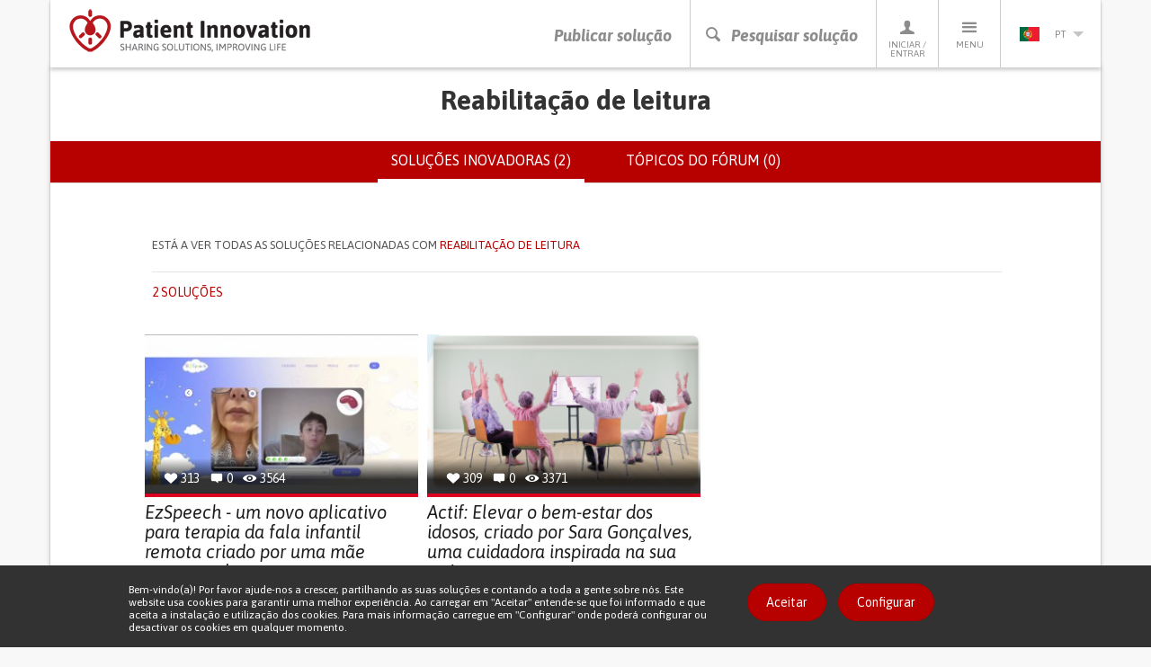

--- FILE ---
content_type: text/html; charset=utf-8
request_url: https://patient-innovation.com/therapy/reading-rehabilitation?language=pt-pt
body_size: 43022
content:
<!DOCTYPE html>
<html lang="pt-pt" dir="ltr" prefix="og: http://ogp.me/ns# article: http://ogp.me/ns/article# book: http://ogp.me/ns/book# profile: http://ogp.me/ns/profile# video: http://ogp.me/ns/video# product: http://ogp.me/ns/product# content: http://purl.org/rss/1.0/modules/content/ dc: http://purl.org/dc/terms/ foaf: http://xmlns.com/foaf/0.1/ rdfs: http://www.w3.org/2000/01/rdf-schema# sioc: http://rdfs.org/sioc/ns# sioct: http://rdfs.org/sioc/types# skos: http://www.w3.org/2004/02/skos/core# xsd: http://www.w3.org/2001/XMLSchema#">
<head>
  <link rel="profile" href="http://www.w3.org/1999/xhtml/vocab" />
  <meta charset="utf-8">
  <meta name="viewport" content="width=device-width, initial-scale=1.0">
  <meta http-equiv="X-UA-Compatible" content="IE=edge" />
  <!--[if IE]><![endif]-->
<meta http-equiv="Content-Type" content="text/html; charset=utf-8" />
<link rel="shortcut icon" href="https://patient-innovation.com/sites/all/themes/patientinnovation/favicon.ico" type="image/vnd.microsoft.icon" />
<link rel="canonical" href="https://patient-innovation.com/therapy/reading-rehabilitation?language=pt-pt" />
<link rel="shortlink" href="https://patient-innovation.com/taxonomy/term/11392?language=pt-pt" />
<meta property="og:title" content="Reading rehabilitation" />
  <title>Reading rehabilitation | Patient Innovation</title>
  <link href='//fonts.googleapis.com/css?family=Bitter:400,700,400italic|Asap:400,700,400italic,700italic' rel='stylesheet' type='text/css'>
  <link type="text/css" rel="stylesheet" href="/sites/default/files/advagg_css/css__9cWqptSUNYq5YedfIwh33VxtugFVWjDdEsblT8GhLKI__quUjyhSfbEukHj8a0hYvzm9VTmPALmSZvA0xfM_Oxzo__JVNfbgItoK5JoiKl3VSD2ZDhjEGWh-SNgeS2vHIESe0.css" media="all" />
<link type="text/css" rel="stylesheet" href="/sites/default/files/advagg_css/css__0Yc-gqjBJb7SBbZxL11sAID2oiHcT_FEDd2n-GCQ1sw__hV4QVuTaKacbo8rHAT6CSVwdhrdr9fyeOeTznHkOXd4__JVNfbgItoK5JoiKl3VSD2ZDhjEGWh-SNgeS2vHIESe0.css" media="all" />
<link type="text/css" rel="stylesheet" href="/sites/default/files/advagg_css/css__VWEfOXJyb3Zu22HuvLYbaQgfauDQEvRaf3Iuaj2dt_c__Ds4XjV1Myd4e1MbdULcf4RKSd_0ePX2_F-GTrIT8ldE__JVNfbgItoK5JoiKl3VSD2ZDhjEGWh-SNgeS2vHIESe0.css" media="all" />
<link type="text/css" rel="stylesheet" href="/sites/default/files/advagg_css/css__cptLrdbpl0tS1oaaP9P8Tx0grDhHWcbYhAT_sDyTT9Y__uVBQ_SjN2J_rfk7jS4XPQWW83jxq1Z8g4ucmL_oI4ts__JVNfbgItoK5JoiKl3VSD2ZDhjEGWh-SNgeS2vHIESe0.css" media="all" />
<style>
/* <![CDATA[ */
#sliding-popup.sliding-popup-bottom,#sliding-popup.sliding-popup-bottom .eu-cookie-withdraw-banner,.eu-cookie-withdraw-tab{background:#323232;}#sliding-popup.sliding-popup-bottom.eu-cookie-withdraw-wrapper{background:transparent}#sliding-popup .popup-content #popup-text h1,#sliding-popup .popup-content #popup-text h2,#sliding-popup .popup-content #popup-text h3,#sliding-popup .popup-content #popup-text p,.eu-cookie-compliance-secondary-button,.eu-cookie-withdraw-tab{color:#ffffff !important;}.eu-cookie-withdraw-tab{border-color:#ffffff;}.eu-cookie-compliance-more-button{color:#ffffff !important;}

/* ]]> */
</style>
  <!--[if lt IE 9]>
    <script src="https://oss.maxcdn.com/html5shiv/3.7.2/html5shiv.min.js"></script>
    <script src="https://oss.maxcdn.com/respond/1.4.2/respond.min.js"></script>
  <![endif]-->
  <script src="https://apis.google.com/js/platform.js" async defer></script>
  <script type="text/javascript" src="/sites/default/files/advagg_js/js__CnNI0yQEqyPDlsiH_CJoICtzJCkooShRJd7Dfpq4NbM__MjCuy8s0gKgQuT0UMoayPYIuP9FpP6zpY-pgVxJom6Q__JVNfbgItoK5JoiKl3VSD2ZDhjEGWh-SNgeS2vHIESe0.js"></script>
<script type="text/javascript" src="/sites/default/files/advagg_js/js__6rlgQY7tatQrGWb67TVs3_ABpoiAZ2_8HDdrhUiD6WA__o8Strobz_H53Y1_MdDooFcObqLkTd-q4Iz4XD6WSmho__JVNfbgItoK5JoiKl3VSD2ZDhjEGWh-SNgeS2vHIESe0.js"></script>
<script type="text/javascript" src="/sites/default/files/advagg_js/js__EwC3RAy4CwyQ3KH9PZrrkH4WgAjXz3pso09d5BCyP_I__ojw2qxYc3EWNpioLuQ3iGF4X0IjNSN8n7Bm2v7LGGLg__JVNfbgItoK5JoiKl3VSD2ZDhjEGWh-SNgeS2vHIESe0.js"></script>
<script type="text/javascript" src="/sites/default/files/advagg_js/js__nTuFq2P6Xhx1kfU__pVZt8g687fNjDwGqzhhK-MCdf8__CDZenk40pWaYcs1FVNWBTa5ySlcqmJRQErlt7ANv538__JVNfbgItoK5JoiKl3VSD2ZDhjEGWh-SNgeS2vHIESe0.js"></script>
<script type="text/javascript">
<!--//--><![CDATA[//><!--
(function(i,s,o,g,r,a,m){i["GoogleAnalyticsObject"]=r;i[r]=i[r]||function(){(i[r].q=i[r].q||[]).push(arguments)},i[r].l=1*new Date();a=s.createElement(o),m=s.getElementsByTagName(o)[0];a.async=1;a.src=g;m.parentNode.insertBefore(a,m)})(window,document,"script","https://www.google-analytics.com/analytics.js","ga");ga("create", "UA-4788571-6", {"cookieDomain":"auto"});ga("require", "displayfeatures");ga("set", "anonymizeIp", true);ga("send", "pageview");
//--><!]]>
</script>
<script type="text/javascript" src="/sites/default/files/advagg_js/js__pHUu63P82hCaKQ3xiz5IGMWpQ6V1k2t0R4M3Ncq_yAM__OaLBapyWNWrQn4kP6pBq3nLbCi6iNAq64AdqFMq_Qs4__JVNfbgItoK5JoiKl3VSD2ZDhjEGWh-SNgeS2vHIESe0.js"></script>
<script type="text/javascript" src="/sites/default/files/advagg_js/js__QfScGN0Dhx1kIOtSNnx8idQWtM1WT6jjvDW_2HlIFRI__hkxcPpG17dB4aqZuHywGQMrD349eRN7ZNnFK7qqRzqs__JVNfbgItoK5JoiKl3VSD2ZDhjEGWh-SNgeS2vHIESe0.js"></script>
<script type="text/javascript">
<!--//--><![CDATA[//><!--
jQuery.extend(Drupal.settings, {"basePath":"\/","pathPrefix":"","setHasJsCookie":0,"ajaxPageState":{"theme":"patientinnovation","theme_token":"Jh5Ri2SNBnLhqQLsXlzAMDO6FKhZFHBH2Y-rPmjZaLk","jquery_version":"1.12","jquery_version_token":"xR3vqoi6wUBUnuGc9XCrFuApx3aFGanelujoXtW7MzM","css":{"modules\/system\/system.base.css":1,"sites\/all\/modules\/date\/date_api\/date.css":1,"sites\/all\/modules\/date\/date_popup\/themes\/datepicker.1.7.css":1,"modules\/field\/theme\/field.css":1,"sites\/all\/modules\/logintoboggan\/logintoboggan.css":1,"modules\/node\/node.css":1,"sites\/all\/modules\/extlink\/extlink.css":1,"sites\/all\/modules\/views\/css\/views.css":1,"sites\/all\/modules\/ctools\/css\/ctools.css":1,"sites\/all\/libraries\/fancybox\/source\/jquery.fancybox.css":1,"sites\/all\/modules\/rate\/rate.css":1,"sites\/all\/modules\/eu_cookie_compliance\/css\/eu_cookie_compliance.css":1,"modules\/locale\/locale.css":1,"sites\/all\/themes\/patientinnovation\/css\/bootstrap.min.css":1,"sites\/all\/themes\/patientinnovation\/css\/style.css":1,"sites\/all\/themes\/patientinnovation\/css\/pi.css":1,"sites\/all\/themes\/patientinnovation\/css\/forum.css":1,"sites\/all\/themes\/patientinnovation\/css\/owl.carousel.css":1,"sites\/all\/themes\/patientinnovation\/css\/font-awesome.min.css":1,"sites\/all\/themes\/patientinnovation\/flags\/flags.min.css":1},"js":{"sites\/all\/themes\/bootstrap\/js\/bootstrap.js":1,"sites\/all\/modules\/eu_cookie_compliance\/js\/eu_cookie_compliance.js":1,"sites\/all\/modules\/jquery_update\/replace\/jquery\/1.12\/jquery.min.js":1,"misc\/jquery-extend-3.4.0.js":1,"misc\/jquery-html-prefilter-3.5.0-backport.js":1,"misc\/jquery.once.js":1,"misc\/drupal.js":1,"sites\/default\/modules\/obpi\/js\/jquery_dollar.js":1,"sites\/all\/modules\/jquery_update\/js\/jquery_browser.js":1,"sites\/all\/modules\/eu_cookie_compliance\/js\/jquery.cookie-1.4.1.min.js":1,"sites\/all\/modules\/jquery_update\/replace\/jquery.form\/4\/jquery.form.min.js":1,"misc\/ajax.js":1,"sites\/all\/modules\/jquery_update\/js\/jquery_update.js":1,"sites\/all\/modules\/admin_menu\/admin_devel\/admin_devel.js":1,"sites\/all\/modules\/ajax_error_behavior\/ajax_error_behavior.js":1,"sites\/default\/modules\/obpi\/js\/pi.js":1,"sites\/all\/modules\/extlink\/extlink.js":1,"public:\/\/languages\/pt-pt_haYoxRweMWYmlNPtyZeKizkDJK_ljTdJZRFXoZgNNYs.js":1,"sites\/all\/modules\/fancybox\/fancybox.js":1,"sites\/all\/libraries\/fancybox\/source\/jquery.fancybox.pack.js":1,"sites\/all\/libraries\/fancybox\/lib\/jquery.mousewheel-3.0.6.pack.js":1,"sites\/all\/modules\/views_load_more\/views_load_more.js":1,"sites\/all\/modules\/views\/js\/base.js":1,"sites\/all\/themes\/bootstrap\/js\/misc\/_progress.js":1,"sites\/all\/modules\/views\/js\/ajax_view.js":1,"sites\/all\/modules\/google_analytics\/googleanalytics.js":1,"sites\/all\/themes\/patientinnovation\/js\/bootstrap.min.js":1,"sites\/all\/themes\/patientinnovation\/js\/ie10-viewport-bug-workaround.js":1,"sites\/all\/themes\/patientinnovation\/js\/owl.carousel.min.js":1,"sites\/all\/themes\/patientinnovation\/js\/jquery.matchHeight-min.js":1,"sites\/all\/themes\/patientinnovation\/js\/jquery-scrolltofixed-min.js":1,"sites\/all\/themes\/patientinnovation\/js\/jquery.widowFix.min.js":1,"sites\/all\/themes\/patientinnovation\/js\/readmore.min.js":1,"sites\/all\/themes\/patientinnovation\/js\/lity.js":1,"sites\/all\/themes\/patientinnovation\/js\/patient-js.js":1,"sites\/all\/themes\/bootstrap\/js\/modules\/views\/js\/ajax_view.js":1,"sites\/all\/themes\/bootstrap\/js\/misc\/ajax.js":1}},"ajaxErrorBehavior":{"behavior":"watchdog","error":"There was some error in the user interface, please contact the site administrator.","watchdog_url":"https:\/\/patient-innovation.com\/ajax_error_behavior\/watchdog?language=pt-pt"},"fancybox":[],"views":{"ajax_path":"\/views\/ajax?language=pt-pt","ajaxViews":{"views_dom_id:56ec737603dc5994206c3070f7c89ba8":{"view_name":"group_home","view_display_id":"page","view_args":"11392","view_path":"taxonomy\/term\/11392","view_base_path":"taxonomy\/term\/%","view_dom_id":"56ec737603dc5994206c3070f7c89ba8","pager_element":"99"}}},"urlIsAjaxTrusted":{"\/views\/ajax?language=pt-pt":true},"eu_cookie_compliance":{"popup_enabled":1,"popup_agreed_enabled":0,"popup_hide_agreed":0,"popup_clicking_confirmation":0,"popup_scrolling_confirmation":0,"popup_html_info":"\u003Cdiv\u003E\n  \u003Cdiv class =\u0022container popup-content info\u0022\u003E\n    \u003Cdiv class=\u0022\u0022\u003E\n      \u003Cdiv class=\u0022row\u0022\u003E\n        \u003Cdiv class=\u0022col-md-6 col-lg-8\u0022\u003E\n          \u003Cp class=\u0022betaDesc\u0022\u003EBem-vindo(a)! Por favor ajude-nos a crescer, partilhando as suas solu\u00e7\u00f5es e contando a toda a gente sobre n\u00f3s. Este website usa cookies para garantir uma melhor experi\u00eancia. Ao carregar em \u0022Aceitar\u0022 entende-se que foi informado e que aceita a instala\u00e7\u00e3o e utiliza\u00e7\u00e3o dos cookies. Para mais informa\u00e7\u00e3o carregue em \u0022Configurar\u0022 onde poder\u00e1 configurar ou desactivar os cookies em qualquer momento.\u003C\/p\u003E\n        \u003C\/div\u003E\n        \u003Cdiv class=\u0022col-md-6 col-lg-4\u0022\u003E\n          \u003Ca href=\u0022\u0022 class=\u0022agree-button btn_Beta\u0022\u003EAceitar\u003C\/a\u003E\n          \u003Ca href=\u0022\u0022 class=\u0022find-more-button btn_Beta\u0022\u003EConfigurar\u003C\/a\u003E\n        \u003C\/div\u003E\n      \u003C\/div\u003E\n    \u003C\/div\u003E\n  \u003C\/div\u003E\n\u003C\/div\u003E","use_mobile_message":false,"mobile_popup_html_info":"\u003Cdiv\u003E\n  \u003Cdiv class =\u0022container popup-content info\u0022\u003E\n    \u003Cdiv class=\u0022\u0022\u003E\n      \u003Cdiv class=\u0022row\u0022\u003E\n        \u003Cdiv class=\u0022col-md-6 col-lg-8\u0022\u003E\n          \u003Cp class=\u0022betaDesc\u0022\u003E\u003C\/p\u003E\n        \u003C\/div\u003E\n        \u003Cdiv class=\u0022col-md-6 col-lg-4\u0022\u003E\n          \u003Ca href=\u0022\u0022 class=\u0022agree-button btn_Beta\u0022\u003EAceitar\u003C\/a\u003E\n          \u003Ca href=\u0022\u0022 class=\u0022find-more-button btn_Beta\u0022\u003EConfigurar\u003C\/a\u003E\n        \u003C\/div\u003E\n      \u003C\/div\u003E\n    \u003C\/div\u003E\n  \u003C\/div\u003E\n\u003C\/div\u003E\n","mobile_breakpoint":"768","popup_html_agreed":"\u003Cdiv\u003E\n  \u003Cdiv class=\u0022popup-content agreed\u0022\u003E\n    \u003Cdiv id=\u0022popup-text\u0022\u003E\n      \u003Cp\u003EThank you for accepting cookiesYou can now hide this message or find out more about cookies.\u003C\/p\u003E\n    \u003C\/div\u003E\n    \u003Cdiv id=\u0022popup-buttons\u0022\u003E\n      \u003Cbutton type=\u0022button\u0022 class=\u0022hide-popup-button eu-cookie-compliance-hide-button\u0022\u003EEsconder\u003C\/button\u003E\n              \u003Cbutton type=\u0022button\u0022 class=\u0022find-more-button eu-cookie-compliance-more-button-thank-you\u0022 \u003EMore info\u003C\/button\u003E\n          \u003C\/div\u003E\n  \u003C\/div\u003E\n\u003C\/div\u003E","popup_use_bare_css":false,"popup_height":"auto","popup_width":"100%","popup_delay":1000,"popup_link":"\/cookies?language=pt-pt","popup_link_new_window":1,"popup_position":null,"popup_language":"pt-pt","store_consent":false,"better_support_for_screen_readers":0,"reload_page":0,"domain":"","popup_eu_only_js":0,"cookie_lifetime":"100","cookie_session":false,"disagree_do_not_show_popup":0,"method":"default","whitelisted_cookies":"","withdraw_markup":"\u003Cbutton type=\u0022button\u0022 class=\u0022eu-cookie-withdraw-tab\u0022\u003E\u003C\/button\u003E\n\u003Cdiv class=\u0022eu-cookie-withdraw-banner\u0022\u003E\n  \u003Cdiv class=\u0022popup-content info\u0022\u003E\n    \u003Cdiv id=\u0022popup-text\u0022\u003E\n          \u003C\/div\u003E\n    \u003Cdiv id=\u0022popup-buttons\u0022\u003E\n      \u003Cbutton type=\u0022button\u0022 class=\u0022eu-cookie-withdraw-button\u0022\u003E\u003C\/button\u003E\n    \u003C\/div\u003E\n  \u003C\/div\u003E\n\u003C\/div\u003E\n","withdraw_enabled":false},"extlink":{"extTarget":"_blank","extClass":0,"extLabel":"(link is external)","extImgClass":0,"extIconPlacement":"append","extSubdomains":1,"extExclude":"","extInclude":"","extCssExclude":"","extCssExplicit":"","extAlert":0,"extAlertText":"This link will take you to an external web site.","mailtoClass":0,"mailtoLabel":"(link sends e-mail)"},"googleanalytics":{"trackOutbound":1,"trackMailto":1,"trackDownload":1,"trackDownloadExtensions":"7z|aac|arc|arj|asf|asx|avi|bin|csv|doc(x|m)?|dot(x|m)?|exe|flv|gif|gz|gzip|hqx|jar|jpe?g|js|mp(2|3|4|e?g)|mov(ie)?|msi|msp|pdf|phps|png|ppt(x|m)?|pot(x|m)?|pps(x|m)?|ppam|sld(x|m)?|thmx|qtm?|ra(m|r)?|sea|sit|tar|tgz|torrent|txt|wav|wma|wmv|wpd|xls(x|m|b)?|xlt(x|m)|xlam|xml|z|zip"},"bootstrap":{"anchorsFix":1,"anchorsSmoothScrolling":1,"formHasError":1,"popoverEnabled":1,"popoverOptions":{"animation":1,"html":0,"placement":"right","selector":"","trigger":"click","triggerAutoclose":1,"title":"","content":"","delay":0,"container":"body"},"tooltipEnabled":0,"tooltipOptions":{"animation":1,"html":0,"placement":"auto bottom","selector":"","trigger":"hover focus","delay":0,"container":"body"}}});
//--><!]]>
</script>
</head>
<body class="navbar-is-static-top html not-front not-logged-in no-sidebars page-taxonomy page-taxonomy-term page-taxonomy-term- page-taxonomy-term-11392 i18n-pt-pt">
  <div id="fb-root"></div>
  <script>(function(d, s, id) {
    var js, fjs = d.getElementsByTagName(s)[0];
    if (d.getElementById(id)) return;
    js = d.createElement(s); js.id = id;
    js.src = "//connect.facebook.net/pt_PT/sdk.js#xfbml=1&version=v2.5";
    fjs.parentNode.insertBefore(js, fjs);
  }(document, 'script', 'facebook-jssdk'));</script>

    

<!-- HEADER -->
<header>
    <div class="container containerBorder">
        <div class="row">
            <div class="mainHeader clearfix">
                <!-- LOGO -->
                <a href="/?language=pt-pt"><img id="logo" class="floatLeft" src="/sites/all/themes/patientinnovation/logo.png" width="270" height="49" alt="Patient Innovation" title="Patient Innovation"/></a>
                <!-- LOGO SMALL -->
                <a href="/?language=pt-pt"><img id="logoSmall" class="floatLeft" src="/sites/all/themes/patientinnovation/logo-s.png" width="48" height="49" alt="Patient Innovation" title="Patient Innovation" /></a>
                <!-- NAV -->
                <nav id="desktopNav" class="clearfix">
                    <ul class="mainNav">
                        <li><a href="/post?language=pt-pt" class="main-action">Publicar solução</a></li>
                        <li><a href="#" onclick="searchBtn(); return false" class="js-search-trigger main-action"><span class="icon-search"></span><span class="icon-close"></span>Pesquisar solução</a></li>
                        <li><a href="/user?language=pt-pt"><span class="icon-profile"></span>Iniciar / Entrar</a>
                            <!-- PERFIL -->
                            <div class="dropdownProfile">
                                <div class="topLoginProfile">
                                                                      <p class="welcomeProfile">Bem-vindo ao Patient Innovation</p>
                                    <p class="textProfile">Iniciar sessão com</p>
                                                                        <a href="https://www.facebook.com/v2.5/dialog/oauth?client_id=294515507330928&redirect_uri=https%3A//patient-innovation.com/fboauth/connect%3Flanguage%3Dpt-pt&state=a%3A0%3A%7B%7D&display=popup&scope=email" class="loginFacebook">Iniciar sessão com Facebook</a>
                                    <p class="textProfile">ou</p>
                                    <div class="">
                                        <form class="formLogin" role="form" action="/user/login?language=pt-pt" method="post" id="user-login" accept-charset="UTF-8">
                                            <div class="form-group">
                                                <input class="profileInput" type="text" placeholder="Email" name="name" required/>
                                                <input class="profileInput" type="password" placeholder="Palavra-passe" name="pass" required/>
                                                <input type="hidden" name="form_id" value="user_login">
                                                <a href="/user/password?language=pt-pt" class="forgotLink">Esqueceu a sua palavra-passe?</a>
                                                <br />
                                                <button type="submit" class="loginProfile" id="edit-submit" name="op">Iniciar sessão com e-mail</button>
                                            </div>
                                        </form>
                                    </div>
                                                                  </div>
                                                                <p class="profileRegister">Ainda não é membro? <a href="/user/register?language=pt-pt">Registe-se agora, é gratuito!</a></p>
                                                            </div>
                        </li>
                        <li>
                            <a href="#"><span class="icon-menu"></span>Menu</a>
                            <!-- MENU -->
                                                           <ul class="menu"><li class="first leaf"><a href="/?language=pt-pt" title="">Início</a></li>
<li class="leaf"><a href="/about?language=pt-pt" title="">Sobre nós</a></li>
<li class="leaf"><a href="/how-it-works?language=pt-pt" title="">Como Funciona</a></li>
<li class="leaf"><a href="/who?language=pt-pt">A equipa</a></li>
<li class="leaf"><a href="/awards?language=pt-pt" title="Patient Innovation Awards">PI Awards</a></li>
<li class="leaf"><a href="/bootcamp?language=pt-pt">Bootcamp</a></li>
<li class="leaf"><a href="/bootcamp/past-editions?language=pt-pt" title="">&gt; Edições anteriores</a></li>
<li class="leaf"><a href="/beyond-the-lab?language=pt-pt" title="">Exposição Beyond the lab</a></li>
<li class="leaf"><a href="/dar-a-mao?language=pt-pt" title="">Dar a Mão</a></li>
<li class="leaf"><a href="/faq?language=pt-pt" title="">FAQs</a></li>
<li class="leaf"><a href="/in-the-media?language=pt-pt" title="">Nas notícias</a></li>
<li class="leaf"><a href="/condition/covid-19?language=pt-pt" title="">Covid 19</a></li>
<li class="last leaf"><a href="/activity/helpukraine?language=pt-pt" title="">Help Ukraine</a></li>
</ul>                                                    </li>
                        <li>
                          <a href='#' class='currentLanguage'><img src='/sites/all/themes/patientinnovation/flags/blank.gif' class='flag flag-pt languageSelected' /> pt<i class='arrowDown languageArrow'></i></a>
<ul class="languages"><li class="en-li first active"><a href="/therapy/reading-rehabilitation?language=en" class="language-link active" xml:lang="en" title="Reading rehabilitation"><img src='/sites/all/themes/patientinnovation/flags/blank.gif' class='flag flag-gb' />en</a></li>
<li class="de-li active"><a href="/therapy/reading-rehabilitation?language=de" class="language-link active" xml:lang="de" title="Reading rehabilitation"><img src='/sites/all/themes/patientinnovation/flags/blank.gif' class='flag flag-de' />de</a></li>
<li class="zh-li last"><a href="/awards?language=zh-hans" class="language-link" xml:lang="zh-hans" title="Reading rehabilitation"><img src='/sites/all/themes/patientinnovation/flags/blank.gif' class='flag flag-cn' />zh</a></li>
</ul>                        </li>
                    </ul>
                </nav>
                <!-- NAV TABLET & MOBILE -->
                <nav id="mobileNav" class="clearfix">
                    <ul class="mainNav">
                        <li><a href="/post"><i class="icon-share"></i>Publicar solução</a></li>
                        <li><a href="#" onclick="searchBtn(); return false" class="js-search-trigger"><i class="icon-search"></i><i class="icon-close"></i>Pesquisar solução</a></li>
                        <li><a href="#" onClick="showMenu ('profileSubMenu-xs'); return false"><i class="icon-profile"></i>Perfil</a></li>
                        <li><a href="#" onClick="showMenu ('menuSubMenu-xs'); return false"><i class="icon-menu"></i>Menu</a></li>
                                                <li><a href="#" onClick="showMenu ('languageSubMenu-xs'); return false"><i class="pt languageSelected"></i><i class="arrowDown languageArrow"></i></a></li>
                    </ul>
                </nav>
            </div>
            <!-- SEARCH BAR -->
            <div class="js-search-bar">
                <form action="/search/site?language=pt-pt">
                    <div class="form-group">
                        <input name="ft" type="text" class="js-search-input" placeholder="Pesquise uma solução, doença ou desafio diário" required/>
                    </div>
                </form>
                <div class="search-tip-wrapper">
                    <p class="search-tip">Pressione enter para pesquisar</p>
                </div>
            </div>
        </div>
    </div>
</header>

<div class="main-container container containerBorder mainContentPi">

  <div class="row"><div class="shadowUp">

    
    
    
    
    
    <section id="content">
            <a id="main-content"></a>
                    <h1 class="page-header">Reabilitação de leitura</h1>
                                      <div class="submenu">        <h2 class="element-invisible">Separadores primários</h2><ul class="tabs--primary nav nav-tabs"><li class="active"><a href="/therapy/reading-rehabilitation?language=pt-pt" class="active">Soluções inovadoras (2)<span class="element-invisible">(separador ativo)</span></a></li>
<li><a href="/therapy/reading-rehabilitation/forum?language=pt-pt">Tópicos do fórum (0)</a></li>
</ul>        </div>                        <div>
          <div class="region region-content">
    <div id="block-system-main" class="block block-system clearfix">

      
  <div class="view view-group-home view-id-group_home view-display-id-page view-dom-id-56ec737603dc5994206c3070f7c89ba8">


<article id="search-filter" class="search-filter-article">
    <div class="container">
        <div class="row">
            <div class="col-xs-10 col-xs-offset-1">
                <!-- only visible after disease search -->
                <div class="search-filter-top clearfix">
                    <p class="search-disease-p"><span class="hidden-sm hidden-md">Está a ver todas as soluções relacionadas com </span><span class="pRed">Reabilitação de leitura</span></p>
                                                        </div>
                <!-- always visible -->
                <div class="search-filter-bottom">
                    <div class="clearfix">
                        <p class="search-filter-qty pRed text-uppercase">
                                                      2 soluções                                                  </p>
                        <ul class="search-filter-options">
                                                </ul>
                    </div>
                </div>
            </div>
        </div>
    </div>
</article>

        
  
      <div class="view-content row">
      <div class="col-xs-10 col-xs-offset-1">    <ul class="latestSolutionsHome search-cards-list clearfix">          <li class=""><a href="/post/7523?language=pt-pt">
  <div class="divTopls">
      <ul>
          <li><span class="icon-heart-full"></span> <p class="solutions-statistics-desc">313</p></li>
          <li><span class="icon-comments"></span> <p class="solutions-statistics-desc">0</p></li>
          <li><span class="icon-views"></span> <p class="solutions-statistics-desc">3564</p></li>
      </ul>
      <img class="img-responsive" typeof="foaf:Image" src="https://patient-innovation.com/sites/default/files/styles/post_featured/public/post/img/ezspeech.jpeg?itok=HLvPII5H" width="310" height="180" alt="" />  </div>
  <h3 class="solutionsHomeTitle">EzSpeech - um novo aplicativo para terapia da fala infantil remota criado por uma mãe preocupada</h3>
</a>
<ul class="listSolutionsHomeCat">
<li><a href="/browse/activity/25177"><h4 class="solutionsHomeCat">COMMUNICATION: Communicating, whether by speaking, listening, or other means</h4></a></li><li><a href="/browse/type/25253"><h4 class="solutionsHomeCat">App (Including when connected with wearable)</h4></a></li><li><a href="/browse/custom-symptom/26155"><h4 class="solutionsHomeCat">Difficulty speaking or understanding speech</h4></a></li><li><a href="/browse/purpose/MANAGING_NEUROLOGICAL_DISORDERS"><h4 class="solutionsHomeCat">Managing Neurological Disorders</h4></a></li><li><a href="/browse/purpose/IMPROVING_SPEECH_AND_COMMUNICATION"><h4 class="solutionsHomeCat">Improving Speech and Communication</h4></a></li><li><a href="/browse/purpose/TO_IMPROVE_TREATMENT%2FTHERAPY"><h4 class="solutionsHomeCat">To improve Treatment/Therapy</h4></a></li><li><a href="/browse/medical-speciality/General+and+Family+Medicine"><h4 class="solutionsHomeCat">General and Family Medicine</h4></a></li><li><a href="/browse/medical-speciality/Occupational+Medicine"><h4 class="solutionsHomeCat">Occupational Medicine</h4></a></li><li><a href="/browse/medical-speciality/Otorhinolaryngology"><h4 class="solutionsHomeCat">Otorhinolaryngology</h4></a></li><li><a href="/browse/medical-speciality/Physical+Medicine"><h4 class="solutionsHomeCat">Physical Medicine and Rehabilitation</h4></a></li><li><a href="/browse/range-condition/PEDIATRIC"><h4 class="solutionsHomeCat">Pediatric Innovations</h4></a></li><li><a href="/browse/country/US"><h4 class="solutionsHomeCat">United States</h4></a></li></ul>
</li>
          <li class=""><a href="/post/7828?language=pt-pt">
  <div class="divTopls">
      <ul>
          <li><span class="icon-heart-full"></span> <p class="solutions-statistics-desc">309</p></li>
          <li><span class="icon-comments"></span> <p class="solutions-statistics-desc">0</p></li>
          <li><span class="icon-views"></span> <p class="solutions-statistics-desc">3371</p></li>
      </ul>
      <img class="img-responsive" typeof="foaf:Image" src="https://patient-innovation.com/sites/default/files/styles/post_featured/public/post/img/captura_de_ecra_2023-11-22_as_20.01.07.png?itok=0_LlYnxh" width="310" height="180" alt="" />  </div>
  <h3 class="solutionsHomeTitle">Actif: Elevar o bem-estar dos idosos, criado por Sara Gonçalves, uma cuidadora inspirada na sua avó</h3>
</a>
<ul class="listSolutionsHomeCat">
<li><a href="/browse/activity/25188"><h4 class="solutionsHomeCat">WALKING: Walking</h4></a></li><li><a href="/browse/activity/25189"><h4 class="solutionsHomeCat">WALKING WITH A WALKING AID: Walking with a walking aid</h4></a></li><li><a href="/browse/activity/25190"><h4 class="solutionsHomeCat">MOVING IN A WHEELCHAIR: Moving using a wheelchair.</h4></a></li><li><a href="/browse/activity/25194"><h4 class="solutionsHomeCat">BODY BALANCE: Maintaining body balance</h4></a></li><li><a href="/browse/condition/Alzheimer%27s+Disease"><h4 class="solutionsHomeCat">Alzheimer's Disease</h4></a></li><li><a href="/browse/type/25254"><h4 class="solutionsHomeCat">Videogame</h4></a></li><li><a href="/browse/custom-symptom/26147"><h4 class="solutionsHomeCat">Difficulty coordinating movements</h4></a></li><li><a href="/browse/custom-symptom/26212"><h4 class="solutionsHomeCat">Loss of balance</h4></a></li><li><a href="/browse/custom-symptom/26155"><h4 class="solutionsHomeCat">Difficulty speaking or understanding speech</h4></a></li><li><a href="/browse/custom-symptom/26294"><h4 class="solutionsHomeCat">Trouble with fine motor skills (e.g., writing, buttoning clothes)</h4></a></li><li><a href="/browse/custom-symptom/26130"><h4 class="solutionsHomeCat">Cognitive impairment</h4></a></li><li><a href="/browse/custom-symptom/26217"><h4 class="solutionsHomeCat">Memory loss</h4></a></li><li><a href="/browse/custom-symptom/26131"><h4 class="solutionsHomeCat">Confusion</h4></a></li><li><a href="/browse/custom-symptom/26277"><h4 class="solutionsHomeCat">Sleep disturbances</h4></a></li><li><a href="/browse/custom-symptom/26187"><h4 class="solutionsHomeCat">Hearing loss or ringing in the ears (tinnitus)</h4></a></li><li><a href="/browse/custom-symptom/26220"><h4 class="solutionsHomeCat">Mood swings</h4></a></li><li><a href="/browse/custom-symptom/26119"><h4 class="solutionsHomeCat">Changes in appetite or weight</h4></a></li><li><a href="/browse/custom-symptom/26157"><h4 class="solutionsHomeCat">Difficulty swallowing (dysphagia)</h4></a></li><li><a href="/browse/custom-symptom/26138"><h4 class="solutionsHomeCat">Depression or anxiety</h4></a></li><li><a href="/browse/purpose/RESTORING_MOBILITY"><h4 class="solutionsHomeCat">Restoring mobility</h4></a></li><li><a href="/browse/purpose/IMPROVING_RESPIRATORY_FUNCTION"><h4 class="solutionsHomeCat">Improving respiratory function</h4></a></li><li><a href="/browse/purpose/MANAGING_CHRONIC_PAIN"><h4 class="solutionsHomeCat">Managing pain</h4></a></li><li><a href="/browse/purpose/RESTORING_HEART_HEALTH"><h4 class="solutionsHomeCat">Restoring heart health</h4></a></li><li><a href="/browse/purpose/PRESERVING_ORGAN_FUNCTION"><h4 class="solutionsHomeCat">Preserving Organ Function</h4></a></li><li><a href="/browse/purpose/REHABILITATING_AFTER_STROKE"><h4 class="solutionsHomeCat">Rehabilitating After Stroke</h4></a></li><li><a href="/browse/purpose/BUILDING_SUPPORTIVE_COMMUNITY_RELATIONSHIPS"><h4 class="solutionsHomeCat">Building Supportive Community Relationships</h4></a></li><li><a href="/browse/purpose/PROMOTING_INCLUSIVITY_AND_SOCIAL_INTEGRATION"><h4 class="solutionsHomeCat">Promoting inclusivity and social integration</h4></a></li><li><a href="/browse/purpose/RECOVERING_FROM_TRAUMATIC_INJURIES"><h4 class="solutionsHomeCat">Recovering from Traumatic Injuries</h4></a></li><li><a href="/browse/purpose/ENHANCING_MENTAL_HEALTH"><h4 class="solutionsHomeCat">Enhancing Mental Health</h4></a></li><li><a href="/browse/purpose/MAINTAINING_BALANCE_AND_MOBILITY"><h4 class="solutionsHomeCat">Maintaining Balance and Mobility</h4></a></li><li><a href="/browse/purpose/RESTORING_BLOOD_CIRCULATION"><h4 class="solutionsHomeCat">Restoring Blood Circulation</h4></a></li><li><a href="/browse/medical-speciality/Internal+Medicine"><h4 class="solutionsHomeCat">Internal Medicine</h4></a></li><li><a href="/browse/medical-speciality/Medical+Genetics"><h4 class="solutionsHomeCat">Medical Genetics</h4></a></li><li><a href="/browse/medical-speciality/Neurology"><h4 class="solutionsHomeCat">Neurology</h4></a></li><li><a href="/browse/country/PT"><h4 class="solutionsHomeCat">Portugal</h4></a></li></ul>
</li>
      </ul></div>    </div>
  
  
  
  
  
  
</div>
</div>
  </div>
      </div>
    </section>

    
    
  </div></div>

</div>

<footer>
  <div class="container containerBorder">
    <div class="row">
      <div class="mainFooterBlock shadowDown">
        <ul class="footer-partners-list">
          <li>
            <a href="https://www.fcm.unl.pt/" rel="nofollow" title="Nova Medical School—Faculdade de Ciências Médicas">
              <img class="img-responsive" alt="Logótipo Nova Medical School—Faculdade de Ciências Médicas" src="/sites/all/themes/patientinnovation/css/assets/nova-medical-school.png" />
            </a>
          </li>
          <li>
            <a href="https://www.cbs.dk/en" rel="nofollow" title="Copenhagen Business School">
              <img class="img-responsive" alt="Logótipo Copenhagen Business School" src="/sites/all/themes/patientinnovation/css/assets/02-cbs.png" />
            </a>
          </li>
          <li>
            <a href="https://www.novasbe.unl.pt/" rel="nofollow" title="Nova School of Business and Economics">
              <img class="img-responsive" alt="Nova School of Business and Economics" src="/sites/all/themes/patientinnovation/css/assets/novasbe.png" />
            </a>
          </li>
        </ul>

        <div class="footer-bottom-partners-block">

          <ul class="footer-partners-list">
						<li><a href="http://www.presidencia.pt/" rel="nofollow noopener noreferrer" title="Com o Alto Patrocínio de Sua Excelência, O Presidente da República" target="_blank"><img class="img-responsive" alt="Logótipo O Presidente da República" src="/sites/all/themes/patientinnovation/css/assets/03-presidencia.png"></a></li>
						<li><a href="https://www.eithealth.eu/" rel="nofollow noopener noreferrer" title="EIT Health" target="_blank"><img class="img-responsive" alt="Logótipo EIT Health" src="/sites/all/themes/patientinnovation/css/assets/eit-health.png"></a></li>
						<li><a href="http://www.fct.pt/" rel="nofollow noopener noreferrer" title="FCT - Fundação para a Ciência e tecnologia" target="_blank"><img class="img-responsive" alt="Logótipo Fundação para a Ciência e tecnologia" src="/sites/all/themes/patientinnovation/css/assets/05-fct.png"></a></li>
          </ul>
					<ul class="footer-partners-list">
            <li><a href="http://www.gulbenkian.pt/" rel="nofollow noopener noreferrer" title="Fundação Calouste Gulbenkian"><img class="img-responsive" alt="Logótipo Fundação Calouste Gulbenkian" src="/sites/all/themes/patientinnovation/css/assets/fcg.png"></a></li>
            <li><a href="http://www.cmuportugal.org/" rel="nofollow noopener noreferrer" title="Carnegie Mellon Portugal" target="_blank"><img class="img-responsive" alt="Logótipo Carnegie Mellon Portugal" src="/sites/all/themes/patientinnovation/css/assets/04-cmu.png"></a></li>
            <li><a href="https://www.shuttleworthfoundation.org/" rel="nofollow noopener noreferrer" title="Shuttleworth Funded"><img class="img-responsive" alt="Logótipo Shuttleworth Funded" src="/sites/all/themes/patientinnovation/css/assets/07-shuttleworth.png"></a></li>
          </ul>

          <ul class="footer-partners-list">
            <li><a href="https://www.lexmundiprobono.org" class="partner lexmundi" rel="nofollow" title="LexiMundi ProBono Foundation"><img class="img-responsive" alt="LexiMundi ProBono Foundation" src="/sites/all/themes/patientinnovation/css/assets/08-lexmundi.png" /></a></li>
            <li><a href="https://www.mlgts.pt" class="partner moraisleitao" rel="nofollow" title="Morais Leitão, Galvão Teles, Soares da Silva e Associados"><img class="img-responsive" alt="Morais Leitão, Galvão Teles, Soares da Silva e Associados" src="/sites/all/themes/patientinnovation/css/assets/09-moraisleitao.png" /></a></li>
            <li><a href="https://www.clsbe.lisboa.ucp.pt/" class="partner catolica" rel="nofollow" title="Católica Lisbon - School of Business and Economics"><img class="img-responsive" alt="Catolica Lisbon - School of Business and Economics" src="/sites/all/themes/patientinnovation/css/assets/10-catolica.png" /></a></li>
          </ul>

        </div>
            <div class="region region-footer">
    <div id="block-menu-menu-secondary-menu" class="block block-menu clearfix">

      
  <ul class="footerMenu"><li class="first leaf"><a href="/newsletters?language=pt-pt" title="">Newsletter</a></li>
<li class="leaf"><a href="/faq?language=pt-pt" title="">Perguntas frequentes</a></li>
<li class="leaf"><a href="/tos?language=pt-pt" title="">Termos e Condições</a></li>
<li class="leaf"><a href="/tos?language=pt-pt#privacy" title="">Política de Privacidade</a></li>
<li class="last leaf"><a href="/contactus?language=pt-pt" title="">Contactos</a></li>
<li><a href="http://www.facebook.com/PatientInnov" class="iFacebook"><span class="icon-facebook"></span></a></li><li><a href="http://www.twitter.com/PatientInnov" class="iTwitter"><span class="icon-twitter"></span></a></li><li><a href="http://www.youtube.com/channel/UCJ-ZiSuZ9CWo0_eZ68Kdg6w" class="iYoutube"><span class="icon-youtube"></span></a></li><li><a href="https://www.linkedin.com/company/patientinnovation/" class="iLinkedin"><i class="fa fa-linkedin fa-2" aria-hidden="true"></i></a></li></ul>
</div>
<div id="block-block-12" class="block block-block clearfix">

      
  
<iframe data-w-token="ffe616633eed79d78688" data-w-type="pop-in" frameborder="0" scrolling="yes" marginheight="0" marginwidth="0" src=https://9n94.mjt.lu/wgt/9n94/xwrk/form?c=5db77f93 width="100%" style="height: 0;"></iframe>
<iframe data-w-token="ffe616633eed79d78688" data-w-type="trigger" frameborder="0" scrolling="no" marginheight="0" marginwidth="0" src=https://9n94.mjt.lu/wgt/9n94/xwrk/trigger?c=951d649b width="100%" style="height: 0;"></iframe>
<script type="text/javascript" src="https://app.mailjet.com/pas-nc-pop-in-v1.js"></script>

</div>
  </div>
      </div>
    </div>
  </div>
</footer>
<!-- COPY 2.0 -->
<ul class="copyList">
  <li style="display:block;"><p class="copy">Financiamento FCT do projeto com referência PTDC/EGE-OGE/7995/2020</p></li>
  <li><p class="copy">Copyright &copy; 2026 Patient Innovation.</p></li>
  <li><p class="copy">Powered by <a href="https://orange-bird.pt">Orange Bird</a></p></li>
</ul>
<!-- TABLET & MOBILE SUBMENU  -->
<div id="languageSubMenu-xs" class="languageSubMenu-xs">
    <a href="#" class="closeSubMenu" onClick="closeAll(); return false">Fechar</a>
    <a href='#' class='currentLanguage'><img src='/sites/all/themes/patientinnovation/flags/blank.gif' class='flag flag-pt languageSelected' /> pt<i class='arrowDown languageArrow'></i></a>
<ul class="languages"><li class="en-li first active"><a href="/therapy/reading-rehabilitation?language=en" class="language-link active" xml:lang="en" title="Reading rehabilitation"><img src='/sites/all/themes/patientinnovation/flags/blank.gif' class='flag flag-gb' />en</a></li>
<li class="de-li active"><a href="/therapy/reading-rehabilitation?language=de" class="language-link active" xml:lang="de" title="Reading rehabilitation"><img src='/sites/all/themes/patientinnovation/flags/blank.gif' class='flag flag-de' />de</a></li>
<li class="zh-li last"><a href="/awards?language=zh-hans" class="language-link" xml:lang="zh-hans" title="Reading rehabilitation"><img src='/sites/all/themes/patientinnovation/flags/blank.gif' class='flag flag-cn' />zh</a></li>
</ul></div>
<div id="profileSubMenu-xs" class="profileSubMenu-xs">
    <a href="#" class="closeSubMenu" onClick="closeAll(); return false">Fechar</a>
        <div class="dropdownProfile">
            <div class="topLoginProfile">
                              <p class="welcomeProfile">Bem-vindo ao Patient Innovation</p>
                <p class="textProfile">Entrar com</p>
                                <a href="https://www.facebook.com/v2.5/dialog/oauth?client_id=294515507330928&redirect_uri=https%3A//patient-innovation.com/fboauth/connect%3Flanguage%3Dpt-pt&state=a%3A0%3A%7B%7D&display=popup&scope=email" class="loginFacebook">Iniciar sessão com Facebook</a>
                <p class="textProfile">ou</p>
                <div class="">
                    <form class="formLogin" role="form" action="/user/login" method="post" id="user-login" accept-charset="UTF-8">
                        <div class="form-group">
                            <input class="profileInput" type="text" placeholder="Email" name="name" required/>
                            <input class="profileInput" type="password" placeholder="Password" name="pass" required/>
                            <input type="hidden" name="form_id" value="user_login">
                            <a href="/user/password" class="forgotLink">Esqueceu a sua palavra-passe?</a>
                            <br />
                            <button type="submit" class="loginProfile" id="edit-submit" name="op">Iniciar sessão com e-mail</button>
                        </div>
                    </form>
                </div>
                          </div>
                        <p class="profileRegister">Ainda não é membro? <a href="/user/register?language=pt-pt">Registe-se agora, é gratuito!</a></p>
                    </div>
</div>
<div id="menuSubMenu-xs" class="menuSubMenu-xs">
    <a href="#" class="closeSubMenu" onClick="closeAll(); return false">Fechar</a>
          <ul class="menu"><ul class="menu"><li class="first leaf"><a href="/?language=pt-pt" title="">Início</a></li>
<li class="leaf"><a href="/about?language=pt-pt" title="">Sobre nós</a></li>
<li class="leaf"><a href="/how-it-works?language=pt-pt" title="">Como Funciona</a></li>
<li class="leaf"><a href="/who?language=pt-pt">A equipa</a></li>
<li class="leaf"><a href="/awards?language=pt-pt" title="Patient Innovation Awards">PI Awards</a></li>
<li class="leaf"><a href="/bootcamp?language=pt-pt">Bootcamp</a></li>
<li class="leaf"><a href="/bootcamp/past-editions?language=pt-pt" title="">&gt; Edições anteriores</a></li>
<li class="leaf"><a href="/beyond-the-lab?language=pt-pt" title="">Exposição Beyond the lab</a></li>
<li class="leaf"><a href="/dar-a-mao?language=pt-pt" title="">Dar a Mão</a></li>
<li class="leaf"><a href="/faq?language=pt-pt" title="">FAQs</a></li>
<li class="leaf"><a href="/in-the-media?language=pt-pt" title="">Nas notícias</a></li>
<li class="leaf"><a href="/condition/covid-19?language=pt-pt" title="">Covid 19</a></li>
<li class="last leaf"><a href="/activity/helpukraine?language=pt-pt" title="">Help Ukraine</a></li>
</ul></ul>    </div>
  <script type="text/javascript">
<!--//--><![CDATA[//><!--
function euCookieComplianceLoadScripts() {Drupal.attachBehaviors();}
//--><!]]>
</script>
<script type="text/javascript">
<!--//--><![CDATA[//><!--
var eu_cookie_compliance_cookie_name = "";
//--><!]]>
</script>
<script type="text/javascript" src="/sites/default/files/advagg_js/js__pb9QxJzqvRo3dPzAs63Vbm_GWGMVEfYIkKbzuoQ5NQU__bm0_M-ojZ43QzI00JGTP64M_yv76TWbjbCGJPHh-x4s__JVNfbgItoK5JoiKl3VSD2ZDhjEGWh-SNgeS2vHIESe0.js"></script>
</body>
</html>
